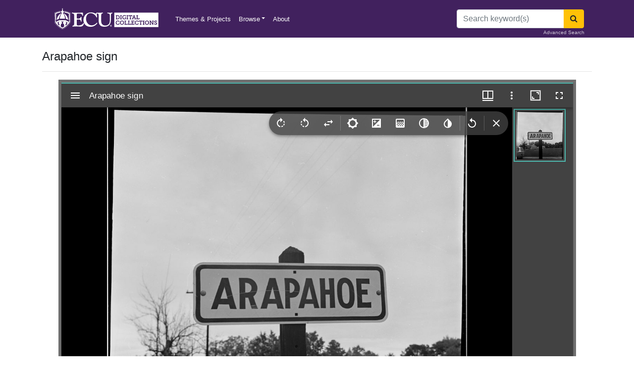

--- FILE ---
content_type: text/html; charset=utf-8
request_url: https://ecu.az1.qualtrics.com/jfe/form/SV_42WjdbwMmUYAX1s
body_size: 16985
content:
<!doctype html><html dir="ltr"><head><title>Online Survey Software | Qualtrics Survey Solutions</title><meta property="og:title" content="Online Survey Software | Qualtrics Survey Solutions"><meta name="description" content="Qualtrics sophisticated online survey software solutions make creating online surveys easy. Learn more about Research Suite and get a free account today."><meta property="og:description" content="Qualtrics sophisticated online survey software solutions make creating online surveys easy. Learn more about Research Suite and get a free account today."><meta name="robots" content="noindex"><link rel="icon" type="image/x-icon" href="https://ecu.az1.qualtrics.com/brand-management/brand-assets/ecu/favicon.ico"><link rel="apple-touch-icon" href="/brand-management/apple-touch-icon"><meta charset="UTF-8"><meta name="viewport" content="width=device-width,initial-scale=1,shrink-to-fit=no"><meta name="apple-mobile-web-app-capable" content="yes"><meta name="mobile-web-app-capable" content="yes"><style>#q{background:#fff;position:absolute;top:0;bottom:0;left:0;right:0;z-index:1000}#q::before{content:'';display:block;position:fixed;top:30%;right:50%;width:50px;height:50px;border:6px solid transparent;border-top-color:#0b6ed0;border-left-color:#0b6ed0;border-radius:80px;animation:q 1s linear infinite;margin:-33px -33px 0 0;box-sizing:border-box}@keyframes q{0%{transform:rotate(0)}100%{transform:rotate(360deg)}}</style><script>!function(){"use strict";var e,s,n,o,t,m={},r={};function a(e){var s=r[e];if(void 0!==s)return s.exports;var n=r[e]={id:e,loaded:!1,exports:{}};return m[e].call(n.exports,n,n.exports,a),n.loaded=!0,n.exports}a.m=m,a.amdO={},e=[],a.O=function(s,n,o,t){if(!n){var m=1/0;for(c=0;c<e.length;c++){n=e[c][0],o=e[c][1],t=e[c][2];for(var r=!0,i=0;i<n.length;i++)(!1&t||m>=t)&&Object.keys(a.O).every(function(e){return a.O[e](n[i])})?n.splice(i--,1):(r=!1,t<m&&(m=t));if(r){e.splice(c--,1);var f=o();void 0!==f&&(s=f)}}return s}t=t||0;for(var c=e.length;c>0&&e[c-1][2]>t;c--)e[c]=e[c-1];e[c]=[n,o,t]},a.n=function(e){var s=e&&e.__esModule?function(){return e.default}:function(){return e};return a.d(s,{a:s}),s},n=Object.getPrototypeOf?function(e){return Object.getPrototypeOf(e)}:function(e){return e.__proto__},a.t=function(e,o){if(1&o&&(e=this(e)),8&o)return e;if("object"==typeof e&&e){if(4&o&&e.__esModule)return e;if(16&o&&"function"==typeof e.then)return e}var t=Object.create(null);a.r(t);var m={};s=s||[null,n({}),n([]),n(n)];for(var r=2&o&&e;("object"==typeof r||"function"==typeof r)&&!~s.indexOf(r);r=n(r))Object.getOwnPropertyNames(r).forEach(function(s){m[s]=function(){return e[s]}});return m.default=function(){return e},a.d(t,m),t},a.d=function(e,s){for(var n in s)a.o(s,n)&&!a.o(e,n)&&Object.defineProperty(e,n,{enumerable:!0,get:s[n]})},a.f={},a.e=function(e){return Promise.all(Object.keys(a.f).reduce(function(s,n){return a.f[n](e,s),s},[]))},a.u=function(e){return"c/"+{38:"../m/system-HI-json",87:"signature",109:"../m/system-EO-json",132:"../m/system-NE-json",194:"../m/system-ZH-T-json",215:"../m/system-CEB-json",233:"db",243:"../m/system-HR-json",277:"../m/preview-MN-json",311:"../m/system-SR-ME-json",325:"form",371:"../m/system-SO-json",410:"drill",446:"../m/preview-FR-json",509:"../m/system-PL-json",584:"../m/preview-MAR-json",598:"numberScale",910:"../m/system-SL-json",957:"../m/preview-AZ-AZ-json",1044:"matrix",1075:"mc",1192:"meta",1194:"../m/preview-LT-json",1205:"timing",1276:"../m/preview-PB-json",1362:"../m/system-Q_DEV-json",1366:"../m/system-UR-json",1388:"../m/system-TEL-json",1391:"../m/preview-JA-json",1426:"../m/system-MN-json",1493:"../m/preview-HIL-json",1506:"../m/system-ASM-json",1594:"../m/preview-KAN-json",1612:"../m/preview-KO-json",1706:"../m/preview-SIN-json",1779:"../m/preview-SR-json",1822:"../m/system-SQI-json",1895:"../m/system-SIN-json",1914:"../m/system-EN-GB-json",1945:"orgh",1963:"../m/system-MY-json",2022:"../m/preview-MK-json",2066:"../m/system-TA-json",2102:"../m/system-BG-json",2132:"../m/preview-KAT-json",2250:"../m/system-HU-json",2367:"../m/system-MAL-json",2407:"../m/preview-NE-json",2436:"slider",2457:"../m/system-MK-json",2476:"../m/system-EL-json",2549:"../m/preview-DE-json",2550:"../m/system-DE-json",2640:"../m/system-AZ-AZ-json",2739:"../m/preview-TGL-json",2746:"../m/system-PT-BR-json",2765:"../m/preview-TEL-json",2766:"../m/preview-MS-json",2872:"../m/preview-SK-json",3079:"../m/system-TR-json",3081:"../m/preview-DA-json",3109:"../m/preview-SL-json",3135:"../m/preview-EN-GB-json",3161:"../m/preview-BG-json",3210:"../m/preview-KM-json",3528:"../m/system-ID-json",3532:"../m/preview-ZH-S-json",3545:"../m/system-KM-json",3546:"../m/system-HE-json",3639:"../m/system-HYE-json",4093:"../m/system-CY-json",4105:"../m/preview-HE-json",4159:"../m/preview-SV-json",4265:"../m/system-ORI-json",4468:"../m/system-SR-json",4482:"../m/system-BEL-json",4492:"../m/preview-NL-json",4523:"../m/system-PB-json",4525:"../m/system-CKB-json",4576:"../m/preview-CS-json",4586:"../m/system-AR-json",4761:"../m/system-RI-GI-json",4827:"../m/system-ZH-S-json",4828:"../m/system-JA-json",4831:"../m/system-SK-json",4897:"../m/system-BN-json",4987:"../m/preview-IT-json",5003:"../m/preview-ES-ES-json",5143:"../m/preview-BEL-json",5182:"../m/preview-KAZ-json",5198:"../m/preview-GU-json",5210:"../m/preview-EO-json",5241:"../m/preview-TA-json",5332:"../m/preview-HR-json",5404:"../m/preview-LV-json",5407:"../m/preview-FR-CA-json",5435:"../m/preview-VI-json",5462:"../m/preview-SR-ME-json",5588:"../m/preview-RI-GI-json",5609:"../m/preview-HU-json",5674:"pgr",5709:"../m/preview-HI-json",5745:"../m/system-UK-json",5896:"../m/preview-ISL-json",5947:"../m/preview-PT-BR-json",5963:"../m/preview-ID-json",6035:"../m/preview-ASM-json",6129:"../m/preview-RO-json",6180:"video",6198:"te",6210:"../m/preview-CEB-json",6218:"ro",6233:"../m/system-ES-json",6275:"../m/system-LV-json",6405:"../m/system-CA-json",6422:"../m/preview-PL-json",6474:"../m/system-NO-json",6542:"../m/preview-UK-json",6557:"../m/preview-AR-json",6584:"agentChat",6643:"../m/preview-FA-json",6692:"../m/preview-SO-json",6693:"../m/preview-BS-json",6791:"../m/preview-ET-json",6823:"../m/system-KAN-json",6940:"../m/preview-SW-json",6982:"recaptcha",6994:"../m/system-TGL-json",7019:"../m/preview-Q_DEV-json",7073:"../m/system-FR-json",7077:"../m/system-PT-json",7088:"../m/preview-CKB-json",7090:"../m/system-BS-json",7136:"../m/system-PA-IN-json",7142:"../m/preview-CY-json",7211:"sbs",7277:"../m/system-KAT-json",7309:"../m/system-ISL-json",7374:"../m/system-RO-json",7515:"../m/system-KAZ-json",7529:"cs",7584:"rtAgent",7624:"../m/system-FI-json",7640:"../m/system-IT-json",7697:"../m/preview-PA-IN-json",7862:"../m/preview-ES-json",7865:"../m/preview-UR-json",7922:"auto",7935:"../m/preview-EL-json",8068:"../m/system-ET-json",8201:"../m/system-MAR-json",8210:"../m/system-FR-CA-json",8360:"../m/system-RU-json",8411:"../m/preview-RU-json",8429:"../m/system-TH-json",8445:"../m/preview-NO-json",8513:"../m/preview-ZH-T-json",8568:"followupsamepage",8606:"plugin",8652:"../m/preview-ORI-json",8760:"../m/system-SV-json",8778:"../m/preview-HYE-json",8798:"../m/preview-TH-json",8906:"../m/system-ES-ES-json",8926:"../m/preview-CA-json",8992:"../m/system-FA-json",9035:"../m/preview-SQI-json",9082:"../m/preview-MAL-json",9166:"../m/preview-PT-json",9199:"../m/system-NL-json",9230:"../m/preview-BN-json",9233:"../m/system-MS-json",9323:"../m/preview-FI-json",9340:"../m/system-HIL-json",9515:"../m/system-KO-json",9517:"calendar",9538:"../m/system-DA-json",9560:"../m/system-VI-json",9561:"file",9713:"../m/system-LT-json",9784:"../m/preview-TR-json",9787:"../m/system-SW-json",9831:"../m/system-CS-json",9848:"../m/preview-MY-json",9888:"nps",9949:"../m/system-GU-json"}[e]+"."+{38:"3a8d906d",87:"9bb87a18",109:"a5129768",132:"b647bacd",194:"ccfaa05c",215:"688fdb23",233:"5f9ec531",243:"e60446df",277:"54c907d4",311:"d8ad7a6f",325:"6e4f55b5",371:"1d9fad51",410:"a8f43f9e",446:"1d90e8b9",509:"038d762e",584:"3079f0e7",598:"fb0b0c0e",910:"7b7484ff",957:"becbf416",1044:"28517601",1075:"c006cf45",1192:"8ab5c890",1194:"4cd05146",1205:"ad66e1a9",1276:"7295fd0d",1362:"a6805b6f",1366:"43fc1825",1388:"d1a42704",1391:"09292fa6",1426:"b81917f5",1493:"deaa12c5",1506:"0fc94da8",1594:"784495bd",1612:"cc04a4bd",1706:"55fef65c",1779:"5166fa18",1822:"67490ec0",1895:"79976685",1914:"5ce7de5d",1945:"d5dede22",1963:"3ab72772",2022:"1ecba2af",2066:"ea91cad2",2102:"5f2d1a92",2132:"58a30d53",2250:"eec89098",2367:"3126605c",2407:"bea3fc71",2436:"11e153ed",2457:"5284084d",2476:"b1dc9d84",2549:"305b88fe",2550:"4e9bae08",2640:"baeb9017",2739:"18f66d51",2746:"0257ab6c",2765:"7f94d0a3",2766:"be03e6c7",2872:"1cbe5db6",3079:"0635bd24",3081:"f08ad474",3109:"3cb5b0cd",3135:"ae0d7973",3161:"f31dd63a",3210:"d5696218",3528:"153c8ff4",3532:"52557715",3545:"f4e75ca2",3546:"e043db98",3639:"3bcb2baa",4093:"00afd6c9",4105:"2119208e",4159:"012e3807",4265:"8b02e7e3",4468:"d190b6a2",4482:"97113472",4492:"b2d2e40d",4523:"b369c3ee",4525:"6132b51a",4576:"6aaee0d2",4586:"bb5fa2cc",4761:"0fdf1834",4827:"1b641c37",4828:"e15d783b",4831:"ca2f1ca4",4897:"21c7d3ad",4987:"1d7a1c46",5003:"6c4eaa69",5143:"f1f304bc",5182:"a340a2ed",5198:"97224e1f",5210:"fd200912",5241:"69b7c804",5332:"ef30d83a",5404:"570ff60f",5407:"bc0df950",5435:"abab4e5c",5462:"ed9ccfd4",5588:"535c6623",5609:"98a14818",5674:"5d7b773e",5709:"0f13185e",5745:"69ee6075",5896:"ca43704d",5947:"97fb3fa3",5963:"dbb4b8da",6035:"cebceea9",6129:"707f797c",6180:"e9560071",6198:"6f55d801",6210:"740a7c8b",6218:"3668044d",6233:"a738b699",6275:"2f45ecf0",6405:"57ca8c6d",6422:"14dc9b1e",6474:"c5ab342f",6542:"6f6224b0",6557:"55aea27f",6584:"cba3952c",6643:"bf8a20ba",6692:"df0a04ff",6693:"512c2371",6791:"e57b7b6f",6823:"d447daa3",6940:"5a123749",6982:"94e7c395",6994:"c53463c8",7019:"40297269",7073:"3b756be6",7077:"91314885",7088:"36088310",7090:"355d68b5",7136:"3ee782c8",7142:"32aef263",7211:"49cdbcd9",7277:"31c9b1c7",7309:"54a4a6b0",7374:"ce4a303e",7515:"caca5bd1",7529:"acc07a9d",7584:"eb182211",7624:"2414a1f2",7640:"e794b3e2",7697:"fc4d0c2d",7862:"b0b08aa4",7865:"cdd8af0c",7922:"4f1b472e",7935:"027886e9",8068:"a81658c6",8201:"fa652e0c",8210:"c731fc8c",8360:"2d4d582d",8411:"e82c3b55",8429:"b1a9427f",8445:"b6984e8c",8513:"a38fa04f",8568:"61073047",8606:"0813e25c",8652:"0706fa79",8760:"71a9c9c0",8778:"dadd6126",8798:"ab4df3f8",8906:"364937aa",8926:"5ca49a3f",8992:"dc9984a8",9035:"a63ebbf4",9082:"3a516e7c",9166:"ebe8f390",9199:"2ac9cfcd",9230:"2aa327bf",9233:"d6246ad4",9323:"678e9e54",9340:"fa33ca9e",9515:"bc02ae92",9517:"343b4d50",9538:"d3665d4b",9560:"a24af8d8",9561:"6341ae23",9713:"6b438f92",9784:"173c19e9",9787:"7d669e21",9831:"d6944b2d",9848:"8b0085e8",9888:"a72db796",9949:"8d6fb644"}[e]+".js"},a.g=function(){if("object"==typeof globalThis)return globalThis;try{return this||new Function("return this")()}catch(e){if("object"==typeof window)return window}}(),a.o=function(e,s){return Object.prototype.hasOwnProperty.call(e,s)},o={},t="jfe-react-app:",a.l=function(e,s,n,m){if(o[e])o[e].push(s);else{var r,i;if(void 0!==n)for(var f=document.getElementsByTagName("script"),c=0;c<f.length;c++){var j=f[c];if(j.getAttribute("src")==e||j.getAttribute("data-webpack")==t+n){r=j;break}}r||(i=!0,(r=document.createElement("script")).charset="utf-8",a.nc&&r.setAttribute("nonce",a.nc),r.setAttribute("data-webpack",t+n),r.src=e),o[e]=[s];var d=function(s,n){r.onerror=r.onload=null,clearTimeout(p);var t=o[e];if(delete o[e],r.parentNode&&r.parentNode.removeChild(r),t&&t.forEach(function(e){return e(n)}),s)return s(n)},p=setTimeout(d.bind(null,void 0,{type:"timeout",target:r}),12e4);r.onerror=d.bind(null,r.onerror),r.onload=d.bind(null,r.onload),i&&document.head.appendChild(r)}},a.r=function(e){"undefined"!=typeof Symbol&&Symbol.toStringTag&&Object.defineProperty(e,Symbol.toStringTag,{value:"Module"}),Object.defineProperty(e,"__esModule",{value:!0})},a.nmd=function(e){return e.paths=[],e.children||(e.children=[]),e},a.p="/jfe/static/dist/v2/",function(){if(void 0!==a){var e=a.u,s=a.e,n=new Map,o=new Map;a.u=function(s){return e(s)+(n.has(s)?"?"+n.get(s):"")},a.e=function(t){return s(t).catch(function(s){var m=o.has(t)?o.get(t):3;if(m<1){var r=e(t);throw s.message="Loading chunk "+t+" failed after 3 retries.\n("+r+")",s.request=r,s}return new Promise(function(e){setTimeout(function(){var s=Date.now();n.set(t,s),o.set(t,m-1),e(a.e(t))},1e3)})})}}}(),function(){a.b="undefined"!=typeof document&&document.baseURI||self.location.href;var e={4577:0};a.f.j=function(s,n){var o=a.o(e,s)?e[s]:void 0;if(0!==o)if(o)n.push(o[2]);else if(4577!=s){var t=new Promise(function(n,t){o=e[s]=[n,t]});n.push(o[2]=t);var m=a.p+a.u(s),r=new Error;a.l(m,function(n){if(a.o(e,s)&&(0!==(o=e[s])&&(e[s]=void 0),o)){var t=n&&("load"===n.type?"missing":n.type),m=n&&n.target&&n.target.src;r.message="Loading chunk "+s+" failed.\n("+t+": "+m+")",r.name="ChunkLoadError",r.type=t,r.request=m,o[1](r)}},"chunk-"+s,s)}else e[s]=0},a.O.j=function(s){return 0===e[s]};var s=function(s,n){var o,t,m=n[0],r=n[1],i=n[2],f=0;if(m.some(function(s){return 0!==e[s]})){for(o in r)a.o(r,o)&&(a.m[o]=r[o]);if(i)var c=i(a)}for(s&&s(n);f<m.length;f++)t=m[f],a.o(e,t)&&e[t]&&e[t][0](),e[t]=0;return a.O(c)},n=self.webpackChunkjfe_react_app=self.webpackChunkjfe_react_app||[];n.forEach(s.bind(null,0)),n.push=s.bind(null,n.push.bind(n))}(),a.nc=void 0}();</script><script defer="defer" src="/jfe/static/dist/v2/core.871f94c6.js"></script><script defer="defer" src="/jfe/static/dist/v2/6863.b1994739.js"></script><script defer="defer" src="/jfe/static/dist/v2/4913.16ea6a4e.js"></script><script defer="defer" src="/jfe/static/dist/v2/7183.21b61e91.js"></script><script defer="defer" src="/jfe/static/dist/v2/main.e50b46a7.js"></script></head><body><div id="q"></div><div id="root"></div><script>q=JSON.parse(decodeURIComponent("%7B%22init%22%3A%7B%22appData%22%3A%7B%22setup%22%3A%7B%22brandId%22%3A%22ecu%22%2C%22channel%22%3A%22anonymous%22%2C%22layout%22%3A%7B%22logo%22%3A%7B%22url%22%3A%22https%3A%2F%2Fecu.az1.qualtrics.com%2FCP%2FGraphic.php%3FIM%3DIM_3DezMjaELNjlbcG%22%2C%22position%22%3A%22left%22%2C%22banner%22%3Afalse%7D%2C%22spacing%22%3A%22compact%22%2C%22progressBar%22%3A%7B%22verbose%22%3Atrue%2C%22position%22%3A%22top%22%7D%7D%2C%22survey%22%3A%7B%22id%22%3A%22SV_42WjdbwMmUYAX1s%22%2C%22versionId%22%3A%229223370305778196064%22%2C%22jfeVersionId%22%3A%221c4540188a18448bf028dbe0636580679e092533%22%7D%2C%22spokeUrl%22%3A%22https%3A%2F%2Fecu.az1.qualtrics.com%2Fjfe7%22%2C%22meta%22%3A%7B%22indexing%22%3Afalse%2C%22description%22%3A%22Qualtrics%20sophisticated%20online%20survey%20software%20solutions%20make%20creating%20online%20surveys%20easy.%20Learn%20more%20about%20Research%20Suite%20and%20get%20a%20free%20account%20today.%22%7D%2C%22style%22%3A%7B%22transition%22%3A%22fade%22%2C%22icons%22%3A%7B%22favicon%22%3A%22https%3A%2F%2Fecu.az1.qualtrics.com%2Fbrand-management%2Fbrand-assets%2Fecu%2Ffavicon.ico%22%2C%22ogImage%22%3A%22%22%2C%22appleTouchIcon%22%3A%22%2Fbrand-management%2Fapple-touch-icon%22%7D%2C%22customHTML%22%3A%22%22%2C%22customCSS%22%3A%5B%5D%2C%22cssVariables%22%3A%22%2Fjfe%2Fthemes%2Fcomponent-skins%2Fqualtrics.simple%2Fnull%2Fd2f5f5a49ca057449e7c5e7a531dc1220af05ca5%2Fversion-1762803955716-7b10cf%2Fcss-variables.css%22%2C%22question%22%3A%7B%22displayWidth%22%3A%22default%22%7D%2C%22mc%22%3A%7B%7D%2C%22nps%22%3A%7B%7D%2C%22forceResponse%22%3A%7B%7D%7D%2C%22allowJavascript%22%3Atrue%2C%22autoAdvance%22%3Afalse%7D%2C%22page%22%3A%7B%22layout%22%3A%7B%7D%2C%22completion%22%3A0%2C%22content%22%3A%7B%22type%22%3A%22questions%22%2C%22questions%22%3A%5B%7B%22type%22%3A%22db%22%2C%22id%22%3A%22QID5%22%2C%22display%22%3A%22%3Cstrong%3E%3Cspan%20style%3D%5C%22color%3A%239b59b6%3B%5C%22%3EECU%20Digital%20Collections%3C%2Fspan%3E%3C%2Fstrong%3E%20would%20like%20to%20learn%20more%20about%20the%20visitors%20to%20our%20website.%20This%20survey%20has%205%20multiple-choice%20questions%20and%20should%20only%20take%20a%20few%20minutes%20to%20complete.%20%3Cspan%20style%3D%5C%22color%3A%239b59b6%3B%5C%22%3E%3Cstrong%3EThank%20you%20for%20your%20feedback!%3Cbr%3E%3C%2Fstrong%3E%3C%2Fspan%3E%22%2C%22options%22%3A%7B%7D%2C%22layout%22%3A%7B%7D%7D%2C%7B%22id%22%3A%22QID1%22%2C%22display%22%3A%22%3Cstrong%3E%3Cspan%20style%3D%5C%22color%3A%239b59b6%3B%5C%22%3E1.%20What%20are%20you%20using%20our%20site%20for%3F%20%3Cbr%3E(Check%20all%20that%20apply)%3C%2Fspan%3E%3C%2Fstrong%3E%22%2C%22options%22%3A%7B%22multiSelect%22%3Atrue%7D%2C%22layout%22%3A%7B%22type%22%3A%22vertical%22%2C%22columns%22%3A1%7D%2C%22type%22%3A%22mc%22%2C%22choices%22%3A%5B%7B%22id%22%3A%221%22%2C%22display%22%3A%22Genealogy%22%2C%22options%22%3A%7B%7D%2C%22layout%22%3A%7B%7D%7D%2C%7B%22id%22%3A%222%22%2C%22display%22%3A%22Casual%20browsing%22%2C%22options%22%3A%7B%7D%2C%22layout%22%3A%7B%7D%7D%2C%7B%22id%22%3A%223%22%2C%22display%22%3A%22Homework%20assignment%2FClass%20Instruction%22%2C%22options%22%3A%7B%7D%2C%22layout%22%3A%7B%7D%7D%2C%7B%22id%22%3A%224%22%2C%22display%22%3A%22Job%20related%22%2C%22options%22%3A%7B%7D%2C%22layout%22%3A%7B%7D%7D%2C%7B%22id%22%3A%225%22%2C%22display%22%3A%22Academic%20research%20(Please%20list%20your%20research%20topic)%22%2C%22options%22%3A%7B%22textEntry%22%3A%7B%7D%7D%2C%22layout%22%3A%7B%7D%7D%2C%7B%22id%22%3A%226%22%2C%22display%22%3A%22Personal%20research%20(Please%20list%20your%20research%20topic)%22%2C%22options%22%3A%7B%22textEntry%22%3A%7B%7D%7D%2C%22layout%22%3A%7B%7D%7D%2C%7B%22id%22%3A%227%22%2C%22display%22%3A%22Other%20(Please%20describe)%22%2C%22options%22%3A%7B%22textEntry%22%3A%7B%7D%7D%2C%22layout%22%3A%7B%7D%7D%5D%7D%5D%2C%22responses%22%3A%7B%7D%7D%2C%22translationUnavailable%22%3Afalse%2C%22nextButton%22%3A%7B%22display%22%3A%22Next%22%7D%7D%2C%22localized%22%3A%7B%22meta%22%3A%7B%22title%22%3A%22Online%20Survey%20Software%20%7C%20Qualtrics%20Survey%20Solutions%22%7D%7D%2C%22session%22%3A%7B%22id%22%3A%22FS_741mJi1dGpeKYNh%22%2C%22transactionId%22%3A1%2C%22cachedRuntime%22%3A%22vg9pHGcQwt0883xeYBIwJGuSMvV7IXGbMFzgqXDdI%2FQYhRWbnSG1uF4Z6IUUxXXiKFDAqvpxQOYQ1gWrB%2BewYonz2%2Fuz%2Bb2oyRfT%2FMN36%2FFFbkL9DrlB2ZKPfHY%2F9YLWDQ2Uo7R1jggTDkE2K%2FT6a5OYKn1VPxGll3yk54jXAqsKfpdu7jS5fft8uM0GPzRhKDtHuEC0cqFwErQ2auT7zSTKWRM%2FqbdjPXf1ar%2FabPnpIgeQFF8Qe8%2BniPQ7pbXAHlYCi3%2FD0kpY9c1Isyntgm8430MMbA01YnA1fyRbCc3e5ofNlC5j71roP4DlXXULIh%2BA4pBBCEUQhtJ%2BzGg4y485K8252NbiTr%2BxewYecdICehgxOTc5%2BPZKQfWuwkzKYHeNZh8bQXEhwrjVywPurmfh7Nh7SOCXvmHUUQ2J0ptTpLYUexj1gGM75i3l3RclRBRQviOvr7%2Fr0XXTxHQrTNe5YcvGhJaQLBkNswmAszg%2FuXLi8kvmmuOA%2BtrHcg5QOWX%2Bin1nnHvTY56s97wfEy%2BAv7R2juxIADavfxsFdIGLAaGeMM%2BubTcmZL7%2BBgziVYps70SnMw1PqseOCG4Rg1w00zsICTXJFsz8y7Vkyh56C2gZT4ZRuwcZVDSUqNuRgudH4vCnz2WKIFUjWen7%2BFuKq3uST3mbKjZcAnabW%2BBonMOVTivgm%2Bqb3xniWN3zaOB8DTz0otu9WUNSULkNURLBQ9oI%2FZJfjIGuuysQ2xLtb%2BFEjv4y5UZslGGANWlsdDIP%2BlcHkUHN8lq796ZjYyAgx81LiKHA9KDpldM4hZyiPqzeJi%2F20TegJYk%2BJKBg5g4vNWiHjDJCutAYoDYzDfKcf5kSHk74Y%2FiERpJS4g2yinx7YfMwqBJivbmD6M53E3%2BZ%2F%2FEVkQPW6nlcuVaJmqixsTOYTpQLHvlFG6DP3Rsqvvg83FM61ALcB%2B7ZZZ7ztnQ2EJ19CyKhdRVe8EV1ywouM9QOLVUbhZQsJL%2BF7nK9OljwmHi%2BbENzLcYCgCGj%2FNvih%2BzDNkSDVhTVRwHINch32XIk972KkuX9kzXUCXP0Xot88%2FUyCsMrbUNuDufs%2BQ6Y2nGagrBbyCxhFqCT23OetAe1oyrt1le2JxXWwJrHhn%2Fg0QrbrgtmFJKx%2BwsFqpSECsSafi7yzfFwTa7gL5kq7KbgTBYL%2F9jYEnELXjVhKNjtyvuCpzFisS%2FDsvQPUhvXhrW2qcl%2BrVbScilPbHHZep2Ka0sgVa3oBlr0S2BS79uh4eGeXgIwukh8udSUTr%2Bn5TIjt6uu5%2BpTisXiclukzPoYfe96eMhr6zMQGMEIUStvUJdCdLLcIvETZSHIP5GFx6fCbF4swr8o%2BIrbJYnvYIRcVzUJTcWjZ2%2BptjheRZAroERyxS35jMLzrU2y%2Bfaw5oU9DMFRkWXUvnicqeh3SY9g1SrpWjbkDQVYfqREHsdGMpkJ51%2FYQHioOr7gZCNt8i6Ensn3r4nVrpGPXANS15O1ifMEm9qYDPN%2FOyvwRWBpQEGPZYmoMrU4V3sj5gzPp7v9Gd3htC6dlpp1wQmQPiAXzZoZA4UdtF4pK59zulO9Xa3lvjJJGn5TYpYH%2F%2BxDVQAH2D9fWeFSxisGyz9TYG%2B3jsDgmeL6JxJf0o4Ow%2BUwt%2FlNMUqBo%2FNRIYeih7Z2h5S3oHYTy3ofCdEf8oXB5HEUrjkZE1nJFzNkyY9%2B9uigu59yq6zjXshug9XIge71fJLELkP0lyzGyUAUparujGAlLRXc%2F26suKMjxRWHsgPHinuWjfo5aMkpT764Nqhc6VIE1kFZ%2FwiVD1YOpuQL5b0Cz%2B7rNiD8Wj1HNI6X5uF6KhVIRvEbBYEKg87PZmGOmghs9VskEARjw7t2ajZ%2BcfMP6nvw2eiu2bzRE6A3ZjHQ%2FaLb1OejCJ5%2FuRIiz6uBIUDNpzUdV5kSHBVfjQEc6VwbcQu1PQSTvDccfUXS9uzBdqNt3JZbAJv6hJ7gDopSrvGSscgbWTyHPr7GwzjmxWBAG1%2BRQZcx0w9ECnfxLOvq9rwIlPwlnOihdyIGTsLzDx7w51RPQPZwxcW3VFG8NhI6O16NN90iZlon3UE8EvrFSs5zIddZ7gn9zDgCH5Sf6aiLbOe8UM6awfN04yTKqOcdNlJKtT9EZ1ZNj%2Fz%2BvlIp1vcbjHLRiuJeQm%2B8Vfo21X0Xxy0sjS%2Fv2aT8Bn7T8KA3jbz%2BRk2GSxdn%2Fl88eUKjp3Hd80w%2FQ7r%2FeAv0KKQ0HhYjS3Iycr8dG%2F%2FQk8WkEnPaPCuB143mn4kys%2FgASLQWsHABWshoK6UzjIQ7OIXnp%2FjvFi%2BC%2BZFYYl4Znx6CJa8PoZkh6LlW5%2Fgw5arsTITfaxLyJOE48WAdoCieTWIu%2Fx6YkHjlzcvHqjVn9kOFXGnWS1%2Bbrt98QZRR5f1fqbni8BUAKQgXyrr93YAtHUcLONyYnc%2BzrCZLvg3wRb5ILWsRelo%2FRulZBk6Hse2zw8wKzghsG7vcCCZAMZznWilCXiG2t2X8qJJ4s6l4N%2FraUa3MyK%2FfO9Vn5HXz2x%2FG8sk480OU2lWOnRwGaOY%2Bnz08TTbMxYl71si%2FunElfc6ZGttMVmdKPuQBA%2FdsX%2FUWF%2FIg49mIahC9KItllMWRKwzS6KJtwTlmdudMgirfc0H%2Bn%2Bf7%2Bw0n8PgFnpEauqBOGRohw1iQONrp0IzFCadACSrdseX%2B7YBlkIb4dOkBmJbccf15M6X%2FKnaJwbvHDRrQt1lmXMOuTCgZzC%2Bltjrn%2BlTbCXKAecdEfDqfFiE%2BVPYkVX71jVF9Pw48IyKhs2SVZ61zZ38IpA%2BcuO39EuuJy4l%2B9dS99PZ5jaALsyWPWoh4D6B0ENb9Us6XCqMWuDU3Exv%2BKOS4LxZD%2B7v3l1hMyS1sZpW9sKBholS1fE6SpBs4q7e6qxYPfcyJArZOAYKOyfEQPK%2FBPOtS%2FycYpOgP6MnltmAhBpyoIJ8pmQDm0zx8I7fFbyOKlmdGsH7ITQ53nI8CsfmyMkDxKGohNr6wl2XCCFzNoCt%2Bf2w8kzP1HBXHPeIBDGjIzRkG9muzP2r6B1yYGWZny42cqwd1WH1RFCdAtH6UPY2P0kVv9i7Ge%2BkEFLhInzN4eftWBE5oNhpHjoD9VAduDo%2BwSVLZegfD7NxmUNNlHKbD2KFL3%2F6en0%2BKwRGjFkKIMJp5nR2oC4MrT5ion7%2FQHJiVIx28vBLRRVbyHAgeA9kw6mvBMWJgck0MDS6ymJ%2FRmKoo7cK4jYwyXdscykC6Gjm63wEZr9yKJ0N106tb27vNgC%2FTklcGlJ%2FDSCJO5wMq2Imbn%2BqU34lBdwaALcWr8Hn9W05VaaRjFxqP%2FGEqb%2FiS%[base64]%2Bi1haUV%2B8U%2BYrxEgFHg6p0Pyf6a7q9Wg0yvhggSRbK0U2sKqc7SG%2FzpB%2F8l5iQcSPC%2FpIxbX502l5QIBg%2FAwMwj4x6%2BqKJSnlqkKHFvHPSECGKUY8mbPlZCQ4m7qdGhgqlO5yUtXdT9vmxdHjDBoCztUMO%2F%2BZT2g4%2BSm2kVMrWqOjZoWQrvF5l99N399xtEmGH8zpkcctgEnU9yb7RnZ3truerFD6HIWlAu85iz0ax7cToMJiWQdvabrfo55z4CzslFp%2Fg7kT8Qyx4ol%2FJhWKTyX9QQNzYWLfRzXZV5HulcxipiYa%2F7vgjHKPbjjCTNXqzjbs5f%2BB%2BNXYbBMcsIBeT9%2B914VSmQsRnvgDOoh5Bfz5tg%2B%2BAhJAAQJG4EH0%2FM%2FrskGyERFNfVym4lsmIo1HgI4gdE818HaNXgv8%2BJE02y8t6xBtUxvdigYFDoCbhSt4b9XxATyQKAXidK6ZSOkxVxz4cnQZxajJCxj2WHHtwwGWb%2BGYCnUA7ayXrZaUswK5%2BVBQb69%2Fm08DOvkhxruBpK8fQQE9jlMAobszIhG1x%2FHtzqqp3eTqyta23Da4jXFS2VMIL8GCCQHxCLZF9bs1cSAqPoGnwFG6PJZr%2FX4lKAwrq8nx%2FYS50X7RZhQlwLWf4F4VEEZwqjfLmr4WgaUi1LxDQrKU1lADYClQpwmNgE56WCp%2BHgB34%2BN3XGs%2Fs%2BE9CXMqHuKXf9cjZRz1h0ybU1d7WKnua7zBUyXWt7IIdNlGYRBLn87W2BspVP80CkgwAKbXkOOW3BmcrAe2T3x3b12j1HegtRES0TumsRxILgi%2Ft9DAhyH%2BBmfQYinspA6KtZml9uPatkFu%2F%2FKm0jaaFZw65wfTLdpItZjwxIbnTL3%2FbSnf7udvgsA97KUmJT07xLFVqKzgLq3IZidGpxL3hCiGevdIeuJUOP%2BFAGmbMhe92AThWkCr2h4U1%2FlhD6ukHacvSohXslcfrtp8ldvwyZJm3CO49Kvmfl25lacHohjY4zzP5p1AWNnjTz7KDgMJpNqJOSn%2BY9F5HDZRI0pRrVyvQpghdU90kliBJx7bzUfpwwhwQr3axWgKMj08a4FXwnBYfWXk4qfbG2zDuOykolBBeMSXEZXCy%2FAXWO7E7sENkBhTMx63MpfHyp2cCz9%2BIqQRwOVA4w3AaCtE6FvkhG%2BjSIAlHs7d1XbnT%2FgPDstv0h8VenyCYNIQS4Xi97V%2FS0Iprcp378LfGssSXxZE6CpdHjSySUtJ6%2BzYPUst3D8Z2T62zohTVAof0UvsMEbuyDIuIBTbYRXYjP9n7dkOK%2F7oWpwcob0k7trArj0su2KoL3h9lmS%2BvqISA8iu9NhDWeODvmuqAp%2B0dtSZNaG3fZknDbuaN9fv%2BrnBsF%2BC4CCeN4M%2Fstv78IQma9%2By5xX5vzoEj4v7OFG5qKg%2BKs%2BvZyjDCUZSFRSX%2BTraIe0w7xNdyBAk7XXyU%2BwYNuzbpXH8dw7HcEWeeQ067fdJ1aaeD7Rs7N88s2K8lPup%2FcFdX80rFo%2FL0mEL5hZPeExvdk1BKhHGo0nQ%2B5kEFtOHzKN0dluoxyMg7B%2FB%2FtV%2FrpPfYuEL6jKrYZoFW1NDXFpSXWGrhHZXsPj9rFkJAKgDu2gshx9dwSUcMI%2FPqmMWSPzuH2y7dzM6tQZ3vEx8xhqfZXwM%2B41ICMHfIChMC%2FbIeWtgdec1SITxaQcnoJQhOu8VmZM1j2ERS78f%2FC1i%2FVb%2F0VsG5NZpU2K%2FttVFamY%2F8YtZvYzmcpDzQsN6go39VntWc%2FpQoXeAIBaDIV1DuFsLn6VpnSqeK%2BGDxk7b9Im1DcKA6iSaoE6y2eTWJ1I5Youyvne0NKnckxE9F2s4VZR5GpxSAdOYVPAQBa5UrhJAQSx3DF0KurXNzn81%2FmfuBHLrYSx1no6Y2Wverx23bmUpfV1iLToN2CvOZU3eKnRImTIr3uUPfh%2FYtpvaDFIERyV6g0aGs%2FqWQzo4Y3hvm45BLQEQC8m%2FdkAMx9nBSQ4zTjPsyHHMn5yVnYBmjaE5q8LUzoHO2UdbmxjHFCsqYyLalnH4ikQmUttTQO1zhxOU64ExdBRO5t%2BOscGqZIAiQ%2FxNSRGYUmDG77L6fyKvdUeCw%2FZL%2FAFKmNR0NGL9sRmNmrjps6vDsZ9KqQgKaoiYs7aHZEpXgFSJEgko2y%2BLyl8B6pkirXEM2o9YSy1D0GjmdkXCEzM4G5RaehwModakcpAAvaVSQCvOWHOQmtKQgEBNxrnRRq5BCPEL62v2s6z8hHx9j13YroAy1VIkQRVWV35j3Y4%2Bee3yWZaEk9pNSEHcYAzhhS7OmRWqQPDLaS95UuGJoTLa1dCqGYoDSshQKaHCGCeT9Yzp8BJi7B5r1aYRJUaqRA786r9IwjKntqbKlG0Ash3yMMZV7lauD7v49G94%2FiQy1AUBsVemIMcU2PKOjaxTdRH2W0Yutyuv%2Fs4kpIW%2BKVDR2fvEl1Be6ug6ttGNAI7wEZTaGxBhs7Wit65UJ6KbYp0VBQxEokZxSzVLXb2pHm5wlcyMgUkMzVOG2IlcoLGU44MK07OzDAFhoqZ3ezlF4cust5Hb%2BFTFT7taOhj2ZQswpoEcZDRVsxgEOUhmW6%2F3GeqEwrDjXdWM1L5oGtSGJ27K5OiB3OSrqkrziDVMA7xk%2FIpCoW6EN6LpMs8Gr9IHIp8Lih3s9YWkuL1ghrzv%2BwXRyBcokGW4AhZ1sVwPb3cQ3VqrGtlNUzKYI%2FYcvf47BtSx39VYKxSNFFJG7Ro44JK58lje36fVHXudJHeLzFQI1DTDdNVGGpzMA5KB8%2B8sF9rN%2BgmB3ZoFY03QKXFIjtVb6Ke6pMaT3D4%2B6zGkW3R2FUdPAUBd7wAAM6BlT2QqEwxqsprVR8Bt7BNdbLTglAkehf670ta3LDVGoWPfmaXFbi%2B5je8gFHsOAziUYW%2FtDVXcP4zShjOo3WNkTQ%2B3QyxKLAjiiYbYdfVM7Hcj%2BWVad%2FjesBwx9QcIGIEemi8%2FTwDCRls440moHtp1Zdvk1lb%2Fg0tpRJLI1mlU5bNUQ0L1Eu6mpLmbqtbe%2Fx4DHZxJWbMp3WDAlgR7BFT4CUAdG83dZxVIRBSV12sQ%2F4%2FMOb9qOcuvAxUjaBbh5R8fysQdK%2FKxSHI%2FIFUGLMyPwSHpqijqFqzrNRc9yWNHhFByo1Wr1RanAM131R%2BgE2UC7KX%2F%2FgUvNuEk%2BOcnrzqYl%2Fe6%2B1G0rZkpbHpwzzdy0zFjxpxGiXnvTsJ4vmf0KhcccF3OjTlnhnTN68j7zIgtzIqxvpz34F2FTAu1087rFV1Xu1V0lpFP1d9IL31MActfb9iwCP7f6BrhfV5flqTFdaCNb3JKymGRbYsAsoCm8nMHqobF3WOr1Rhx2AjC7eX%2FUfVXgZ3vUf9h0uH1MUcDF2HYBGXeK2DnfK4NFjibGGAV3ETGeNy4SdsgK%2BxkWZ8gXBGZOyT1UsFd2HDDq1pfj3kCz9WYYGnvsaTDoFGNpbJFCaJKFQTY8heRZJmPL8nTQAVuFK5gaxTuTdpNjuM7eYDqAjlbDn8zmxWU4%2FgKBuX6f6Va0DnJXYf%2BpoZ7WcizWAlG2r2IUVfgOeLmE%2BP12HONLjW9HUi5NYRP8qrL8jst7qjJ%2BSjk9YptjIVc2KUFFkvMACLYyMLEc4bx1%2FEsBecmgleMVU5Qm9HL140AArmDnJnvopRpKZcz2CeB%2B0w%2Fjh9jVnlLICcqvN5kirX2GcnQ3TA675dTl8crDUrxpI1qW5iDs2FZnVyv7KM6w4rbcE%2F7N46GPTgYchPMNGyA5so%2BnM2tj4cObHYN6ufzSq88Bk4ZCQjtYdksyjuRC%2BvoYD4b1m5LOmobfYu0pfOMZOqBRJSgL00vzK1MehIqz0pdTg2H5at2N03lSZF07mafG8oQIuE5rv8CICm8VO5c82OamRhdwjgueUsmRzQG1DUcKGV6of9m%2F0qXew5vPSZjKPe7i1v3airXO3DnETXy5IOrMilSGJOxCHZ6%2BK2t8LgaWAhbtd2StQLSTZPiz9ocYlDbA7YAgnq0Jfh333vz3OGYsQiX31N7DlTx8UPp2aLI%2FNZAg4lYXbYnsNlAK4rIdmShLje9eX0HTpl3gWWUuJuaZlDTOTNaMaxi4SJ5oXMA8YnQc7CHvRoW1pPV8apj%2FUhy7Cf5eHjb2dp10HnylFrPFmj6Xpqi4dbT6YTEnUmp8mkTTi1olVwYFmSaMZNet7ixBJDiWW6I6o6YSBfnqA35Gnp6cMOqM4VVNcVgHuYTiQtkOOWJ9a6Oeh5f09tBbGMJ1TYqTQggs5FJi7ViunsX1ZNoJ0QKN9iIyVd8hsaHmP45DxOHihvmrgZbx%2FuEDoSyos4vKGtSG2tQatJEHZd2eZbUsEoCGy3FM6q%2Ba9jgVhGPuwmkJt2DBSJLWTvl%2FV9JHELOzBq0EcCH3fl%2FjpD5mzLwCLMXsh%2BbaUnNjHIgCjDD9OBRGfhFKfQF69FifmlX5XC5JH3LUVhwyftFXNmJ227N7RLRQmvjLzKn4KXSJ73PvAzYgh79gwBakk%2FMLqzv69H4aPcbzV8LCBqUz0cAcI%2FO6Xn5fWW%2BfF05%2BFjo49hmpnOnbP8fCHJpWto2hKwCb93z53hv7fe2VUfgnePSbwFVFpfoaWwIVzxi5v5Vb%2FvhgSZPkW7js71HErAnnFG3CYSXEIPux6Fk9zIz%2BuAcGRIKjsWJ82gtnrm%2BaOvZGelHYOFZNQZTZkZxydKh5AoszByhvliNWZ%2B93j2W6HuJwS5N53zFFpkngD13X37KHNaio4tWGHFUWllEBVzRaEr%2FAZ1IST4mVhhaSXypdw0rIYdpi7hqaOE9x8%2FTzEfky53oelqB8%2BhrDoIoCyPbkoeWHQVjhw0tGimhlN2IAEBJyLeOvkyznIB3y9VPLo9L1sLnim%2B99kezmgVHWz8BzhQzZ0GERH9OuLSwez6k%2B%2FLSetld3rerlrlrzP%2FKCl2por8N7fCY%2FMczslFr76BLgLb8EntzHGIWqzfNnNXzh7vZ4m9UAs%2FQu1weiAxlMlNOTCZzJMbYKUwqHoZ7qeYuddE7unv7CKIk6bkMmR6ue%2FwYkLpqzoNkFO6tBsEmPzSk5rq%2Fq4REYEm8GiCNNKZ%2Bbb0%2B%2F4ig7pUMNH3FScJD3h%2F9KvOUxcywFsurksiNRvWX37e6xPSvuqFz1D8bcaZYs3AbutRygnDxntUROGt6Dwz9Ygw%2BNZiBMSDfKc8Zbph85ohULRQvV2pUEalUW5c8dCTjcB0qItMg%2F59v2i%2BHu%2FtjljM3b9sRcK7VEU5WfkcQfP0WzEudJlp2eGcPPfDRibZhesLU5TMRsCIoS1uj4TbPeKRLYX%2BjifkzfRV399SsCswFcSBfR87OSny%2Fh8vjiGefcHHSpNBdr3JOvUgX2h0m6sYnWyXrQSiarwGhnW4c8mB7Zb2hg4m2GX80%2FrxSskGp7Ip%2FHV45BwvQyBrijZw3orD4dQuhzMEmNNb3sq3oGxkDjspWPcOk36unY7eucZAgM%2FRs%2FQUEdVQeC47c%2BVLcr5g1VyCOLEzUwCed7Uq8setKAVaJ0G8sBi%2FO3k%2FbI48sxwuzX1NDQWK9IrKvoQ%2F30Ud2XZEHHbX2TbkX0BkXScPBV93sHXAyLLXX%2F7GOg7fBC%2Fzqje7EnexVOQtJ9W2BU2tcaAPZRLv7wsAHUME9Qs4Q5hLG0%2BC75DzqvS1lNzE1ZGvJJlEswHSPLmM1Q%2FTBdjBowC4XJzM6CJ95NKD9U9nCsZWlxjjr0%2Ba9Ie3QtjOL7A%2FPPvwWCnSwTCa%2FxxWtMihGU0a%2FnfpBNi7a4NOs9wmjeCsFyzR7myJH3f8NTCWnvLluWdF5S0ReeMwDmnzSJwMyJNTmSM1vvKeI4ORtu6puVj%2FlbRD81AT8ueJst%2BVhEi6ghJRFr0Ubg9y2v6ePWfzDc07jh47KhlpX8nAy6cSWlxOQXFjrOKaq5F24NlopyFkuB87Cw9mnOIlG1fO25PG6xnwmqNFK9c14IV0JwELUxhYKEJZcdOTxUDHSs5mc3%2BMCkE8ofDJU3teNRZ5qomK%2BcpaA6vUQD3kkWKP7NJellwjF9tyH4X6ghrvCmre%2FrwKbnbToc8xBejRDtd3NmFUhk5Ds8NfYE9rZ3mrWOFD%2BdMfFFAAqQhbFEHk1Fb3iV5AP3hNTByeseVQgHNulkM5iFOWPcGoojjInnTjOafdMOXRPZ8MMEHUVUZcmLc3Aj%2BHcIL0OPjw82sGBCFRSAmbO%2BIMS4AaH2W8NGtFTKvvEKA%2FcDwT4m4NkXiFaN0dvDrb8LrgA4AqyXyDVvDo0y2BC2S89r2I3k06mbCa4fO2pJBUVM%2FOY3P45WozXqtgyt%2BWg0LKBJd1AhSM79Zl4vKMsaLLzRoFCWjqMJYhehL2vYldiTuaOcwZ4zybrWQzwdQRvddPV3CfhYzPiyUl%2FXDE0INwTUFg7ktXLso4xXQSwFqsNMcI%2Fs9FDcQErcXPS3weglRE6E8t6ovJuhoPkyl8XSi%2BCoafCLU%2B4%2F8KfrPZn2jzUrxDOdfL7rn4gKqpEwMfoO49KzcXPIkbqjIRtGbJkhsTIqIcgZMnU%2FBSBL9Sje3Uka1JFQ4JLPHHfMs4vpBezEcBru%2F8bs10Rr8NqOvgXPal6PoxID4q0MTFK99G176S64BfnLCCJN70kbAC29zJrxMn3qUIsMOuCu1x8ljkmV%2BaIdpUBYmbVUviiwmsqgPSj8jYTaHfdg81bqUMZV0iXrHIMOgbaEkb4tLJLAS%2FVBi5mazHpdpnGPpIoo8FMbRvyVHcN0SlHHmcPMmUnWT%2BP56fyn3cMJSFT0qqF7rAcoLSW2S3zN%2BM9zifltAubVFCfMZ3aS6V9b33shDjEYDJjjAFnnNvimUx7GHrdYl8QeIv2P%2BFMWuF6ahSakCkV%2F59cZRgJwDWkixQ21LNOCksFtGrOfUgSU8eiPyaFoTm%2F%2BPiNsWAVL5%2Bxj4PKrwX9yhfVRfWgFrswcma4kzaIXODkeyZ9B2AhhLKvkzAH2064iiDZfRJaFEk3BkzGlgqHiRqR0xq%2FMAT8gLP7%2BPAf41X55%2FbnN%2Fy8BKTzKhmua7yY%2FwTpb%2FKLPobgHWMi0IepnehYmEGUeBPgiKWDHUZSFa%2BJY82KJ%2FlgTRKt5DUqK8lcG3ptAnPvL1SswX3%2F%2Fweilz5TppJ05Xpfxty1a4aMPPisgPPmTKmvE1exdc3aOpdj9diCGlRDGd9I7VfCTzHNMtbEiljLbz0hXn1bwpTrgPJfvjYV0QEpFIaKuwCbVjW0rpugOOGQfcxKLeyScT3Qlo04zVnjL49qJnNl8DcY7a9Rv20BTpse8jGcpGE%2FxRyk3DnZ0kZ1G4HaUxo%2FqQzKYlnwz7Np7Enp1qW7kqHJYzvspnJsEleLkYM7%2F85gh7BkvuO7AJVSn0axk3i7%2FPIiFUcxlaWZcwCLvJ8wzxO6Y%2Be%2FOAMdKn%2BNpwNBSbwI635OYrLVRULJEI2UMMcsyS9qxh6Oo0W4ua3muKM03b%[base64]%2B3ABZJWyXFSKAAGQEuT0DJXJX9%2BDB1lpLgbj%2Bqchj6wZ%2FZpPKO92yRSnnSCr60IRhzkc%2BVAA2SWRPQ2iN5gavm%2F157woEQFe7aG60A0XlR%2FE0GsUYrlHS83P4szMQjGoH29OUPQtWErSNLZLiClpuZ0n4bvmmFnpLIja6%2Fjc2C8Q%2BPdlVEHkQjj71lT4ybqmygU%2BKtLIiwEEEowuZGFamtK14duuNKIgUEsC9k21vC7v%2FaDRCgat%2Bw99Mo1HSVv1hUd2TzubhAc7Dyii7seu7FQBSym4GcOip7ztF1Os8n2fKQJ%2B54yTkZJ%2FkU3vGTJzTcZazeEG4No6oNgprxyjMllP2XwRta6jCS8Gu0OcQeuVEeGhZZNWk0%2FEuT5AGrhduggK7lxJ1qURSXquTesWcF1HSZGcJ6GSfJAGRBZmIXi9kR277mYNfzFMZGshHP2hj7%2FVvRkqLtJosAXJP9men40hpGHDujqLilxKv5kM8LRuJnZ%2FbD7rU6%2FeX2A3oBnX5NF9ClKjNDJJ2Hd6Z1mXrmmK7eXO8mIzYhGnXomHL2KS6WMuLUbnHBbxfGMxAou6yvpLUDbMYgzm0pS1l2EFDHXu6azrjXzEsXDqlAVP8hAtGbej%2Bo3ksbDQtqW6I87rAPsagU617osI7wn39OgHCUmlge1RoOk0XslTOTQCbl8LWfzKRDqXIYqXEc4DNfJts24UHkRj%2Bg%3D%22%7D%7D%2C%22language%22%3A%7B%22current%22%3A%22EN%22%2C%22available%22%3A%7B%7D%7D%7D%2C%22appMeta%22%3A%7B%22assetsVersion%22%3A%225.0.274%22%2C%22clientId%22%3A%22CL_3e2pstQFhMsgFwK%22%7D%7D"))</script></body></html>

--- FILE ---
content_type: text/plain; charset=utf-8
request_url: https://digital.lib.ecu.edu/Manifest/6489
body_size: 1
content:
{"_id":"6489","_rev":"4-e33827e91b5a2e75a354d572fed181c0","@context":"http://iiif.io/api/presentation/2/context.json","@id":"https://davenport.ecu.edu:6984/manifest/6489","@type":"sc:Manifest","label":"Arapahoe sign","metadata":[{"label":"Date","value":"1963-09-30"},{"label":"Physical Dimensions","value":"6cm x 6cm"},{"label":"Medium","value":"negatives"}],"description":"Sign indicating Arapahoe, North Carolina. Date from negative sleeve.","license":"http://rightsstatements.org/vocab/InC-NC/1.0/","attribution":"Joyner Library, East Carolina University","related":{"@id":"https://digital.lib.ecu.edu/6489"},"sequences":[{"@id":"https://davenport.ecu.edu:6984/manifest/6489/sequence/normal","@type":"sc:Sequence","canvases":[{"@id":"https://davenport.ecu.edu:6984/manifest/6489/canvas/canvas-1","@type":"sc:Canvas","label":"1","height":4212,"width":4146,"images":[{"@id":"https://davenport.ecu.edu:6984/manifest/6489/annotation/anno-1","@type":"oa:Annotation","motivation":"sc:painting","resource":{"@id":"https://iiif.lib.ecu.edu/cantaloupe/iiif/2/00006489_0001.jp2/full/full/0/default.jpg","@type":"dctypes:Image","format":"image/jpeg","height":4212,"width":4146,"service":{"@context":"http://iiif.io/api/image/2/context.json","@id":"https://iiif.lib.ecu.edu/cantaloupe/iiif/2/00006489_0001.jp2","profile":"http://iiif.io/api/image/2/level2.json"}},"on":"https://davenport.ecu.edu:6984/manifest/6489/canvas/canvas-1"}]}]}]}
